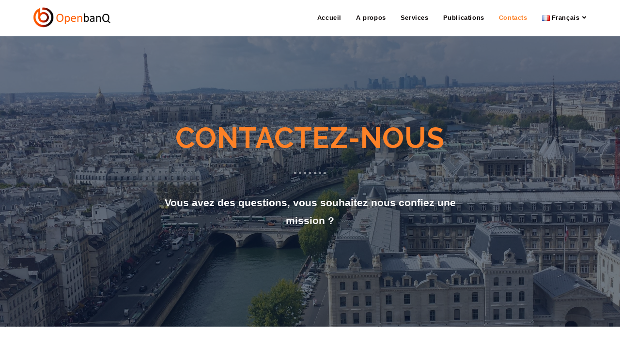

--- FILE ---
content_type: text/css
request_url: https://www.openbanq.com/wp-content/uploads/elementor/css/post-12.css?ver=1767481309
body_size: 1712
content:
.elementor-12 .elementor-element.elementor-element-76e2c13a > .elementor-container{max-width:680px;min-height:600px;}.elementor-12 .elementor-element.elementor-element-76e2c13a:not(.elementor-motion-effects-element-type-background), .elementor-12 .elementor-element.elementor-element-76e2c13a > .elementor-motion-effects-container > .elementor-motion-effects-layer{background-image:url("https://www.openbanq.com/wp-content/uploads/2021/05/20140920_144354-scaled.jpg");background-repeat:no-repeat;background-size:cover;}.elementor-12 .elementor-element.elementor-element-76e2c13a > .elementor-background-overlay{background-color:#02122d;opacity:0.57;transition:background 0.3s, border-radius 0.3s, opacity 0.3s;}.elementor-12 .elementor-element.elementor-element-76e2c13a{transition:background 0.3s, border 0.3s, border-radius 0.3s, box-shadow 0.3s;}.elementor-12 .elementor-element.elementor-element-1a66d58a > .elementor-widget-wrap > .elementor-widget:not(.elementor-widget__width-auto):not(.elementor-widget__width-initial):not(:last-child):not(.elementor-absolute){margin-bottom:20px;}.elementor-12 .elementor-element.elementor-element-408e4094{text-align:center;}.elementor-12 .elementor-element.elementor-element-408e4094 .elementor-heading-title{color:#FD8127;font-family:"Raleway", Sans-serif;font-size:59px;font-weight:bold;text-transform:uppercase;font-style:normal;text-decoration:none;letter-spacing:1px;}.elementor-12 .elementor-element.elementor-element-538a0bdc{--divider-border-style:dotted;--divider-color:rgba(255,255,255,0.5);--divider-border-width:5px;}.elementor-12 .elementor-element.elementor-element-538a0bdc .elementor-divider-separator{width:10%;margin:0 auto;margin-center:0;}.elementor-12 .elementor-element.elementor-element-538a0bdc .elementor-divider{text-align:center;padding-top:20px;padding-bottom:20px;}.elementor-12 .elementor-element.elementor-element-4a6862e9{text-align:center;color:#ffffff;font-family:"aktiv-grotesk", Sans-serif;font-size:21px;font-weight:bold;text-transform:none;font-style:normal;text-decoration:none;}.elementor-12 .elementor-element.elementor-element-66660e37 > .elementor-container{max-width:1140px;}.elementor-12 .elementor-element.elementor-element-66660e37{padding:60px 0px 60px 0px;}.elementor-12 .elementor-element.elementor-element-2baa2bb5 > .elementor-widget-wrap > .elementor-widget:not(.elementor-widget__width-auto):not(.elementor-widget__width-initial):not(:last-child):not(.elementor-absolute){margin-bottom:20px;}.elementor-12 .elementor-element.elementor-element-2baa2bb5 > .elementor-element-populated{padding:70px 70px 70px 70px;}.elementor-12 .elementor-element.elementor-element-56fcbf55.elementor-view-stacked .elementor-icon{background-color:#FD8127;}.elementor-12 .elementor-element.elementor-element-56fcbf55.elementor-view-framed .elementor-icon, .elementor-12 .elementor-element.elementor-element-56fcbf55.elementor-view-default .elementor-icon{fill:#FD8127;color:#FD8127;border-color:#FD8127;}.elementor-12 .elementor-element.elementor-element-56fcbf55.elementor-position-right .elementor-icon-box-icon{margin-left:20px;}.elementor-12 .elementor-element.elementor-element-56fcbf55.elementor-position-left .elementor-icon-box-icon{margin-right:20px;}.elementor-12 .elementor-element.elementor-element-56fcbf55.elementor-position-top .elementor-icon-box-icon{margin-bottom:20px;}.elementor-12 .elementor-element.elementor-element-56fcbf55 .elementor-icon{font-size:60px;}.elementor-12 .elementor-element.elementor-element-56fcbf55 .elementor-icon i{transform:rotate(0deg);}.elementor-12 .elementor-element.elementor-element-56fcbf55 .elementor-icon-box-title{color:#777777;}.elementor-12 .elementor-element.elementor-element-56fcbf55 .elementor-icon-box-title, .elementor-12 .elementor-element.elementor-element-56fcbf55 .elementor-icon-box-title a{font-family:"aktiv-grotesk", Sans-serif;font-size:21px;font-weight:bold;text-transform:uppercase;font-style:normal;text-decoration:none;line-height:1.4em;letter-spacing:1.2px;}.elementor-12 .elementor-element.elementor-element-56fcbf55 .elementor-icon-box-description{color:#b5b5b5;font-family:"aktiv-grotesk", Sans-serif;font-size:15px;font-weight:normal;text-transform:none;font-style:normal;text-decoration:none;line-height:1.5em;}.elementor-12 .elementor-element.elementor-element-6b92de58{text-align:center;}.elementor-12 .elementor-element.elementor-element-6b92de58 .elementor-heading-title{color:#FD8127;font-family:"aktiv-grotesk", Sans-serif;font-size:17px;font-weight:bold;text-transform:none;font-style:normal;text-decoration:none;}.elementor-12 .elementor-element.elementor-element-6bbe9963 > .elementor-widget-wrap > .elementor-widget:not(.elementor-widget__width-auto):not(.elementor-widget__width-initial):not(:last-child):not(.elementor-absolute){margin-bottom:20px;}.elementor-12 .elementor-element.elementor-element-6bbe9963 > .elementor-element-populated{border-style:solid;border-width:0px 1px 0px 1px;border-color:#e2e2e2;transition:background 0.3s, border 0.3s, border-radius 0.3s, box-shadow 0.3s;padding:70px 70px 70px 70px;}.elementor-12 .elementor-element.elementor-element-6bbe9963 > .elementor-element-populated > .elementor-background-overlay{transition:background 0.3s, border-radius 0.3s, opacity 0.3s;}.elementor-12 .elementor-element.elementor-element-31505fa4.elementor-view-stacked .elementor-icon{background-color:#FD8127;}.elementor-12 .elementor-element.elementor-element-31505fa4.elementor-view-framed .elementor-icon, .elementor-12 .elementor-element.elementor-element-31505fa4.elementor-view-default .elementor-icon{fill:#FD8127;color:#FD8127;border-color:#FD8127;}.elementor-12 .elementor-element.elementor-element-31505fa4.elementor-position-right .elementor-icon-box-icon{margin-left:20px;}.elementor-12 .elementor-element.elementor-element-31505fa4.elementor-position-left .elementor-icon-box-icon{margin-right:20px;}.elementor-12 .elementor-element.elementor-element-31505fa4.elementor-position-top .elementor-icon-box-icon{margin-bottom:20px;}.elementor-12 .elementor-element.elementor-element-31505fa4 .elementor-icon{font-size:60px;}.elementor-12 .elementor-element.elementor-element-31505fa4 .elementor-icon i{transform:rotate(0deg);}.elementor-12 .elementor-element.elementor-element-31505fa4 .elementor-icon-box-title{color:#777777;}.elementor-12 .elementor-element.elementor-element-31505fa4 .elementor-icon-box-title, .elementor-12 .elementor-element.elementor-element-31505fa4 .elementor-icon-box-title a{font-family:"aktiv-grotesk", Sans-serif;font-size:21px;font-weight:bold;text-transform:uppercase;font-style:normal;text-decoration:none;line-height:1.4em;letter-spacing:1.2px;}.elementor-12 .elementor-element.elementor-element-31505fa4 .elementor-icon-box-description{color:#b5b5b5;font-family:"aktiv-grotesk", Sans-serif;font-size:15px;font-weight:normal;text-transform:none;font-style:normal;text-decoration:none;line-height:1.5em;}.elementor-12 .elementor-element.elementor-element-7e6e08dc{text-align:center;}.elementor-12 .elementor-element.elementor-element-7e6e08dc .elementor-heading-title{color:#FD8127;font-family:"aktiv-grotesk", Sans-serif;font-size:17px;font-weight:bold;text-transform:none;font-style:normal;text-decoration:none;}.elementor-12 .elementor-element.elementor-element-19e532b2 > .elementor-widget-wrap > .elementor-widget:not(.elementor-widget__width-auto):not(.elementor-widget__width-initial):not(:last-child):not(.elementor-absolute){margin-bottom:20px;}.elementor-12 .elementor-element.elementor-element-19e532b2 > .elementor-element-populated, .elementor-12 .elementor-element.elementor-element-19e532b2 > .elementor-element-populated > .elementor-background-overlay, .elementor-12 .elementor-element.elementor-element-19e532b2 > .elementor-background-slideshow{border-radius:0px 0px 0px 0px;}.elementor-12 .elementor-element.elementor-element-19e532b2 > .elementor-element-populated{padding:70px 70px 70px 70px;}.elementor-12 .elementor-element.elementor-element-185ba5fe.elementor-view-stacked .elementor-icon{background-color:#FD8127;}.elementor-12 .elementor-element.elementor-element-185ba5fe.elementor-view-framed .elementor-icon, .elementor-12 .elementor-element.elementor-element-185ba5fe.elementor-view-default .elementor-icon{fill:#FD8127;color:#FD8127;border-color:#FD8127;}.elementor-12 .elementor-element.elementor-element-185ba5fe.elementor-position-right .elementor-icon-box-icon{margin-left:20px;}.elementor-12 .elementor-element.elementor-element-185ba5fe.elementor-position-left .elementor-icon-box-icon{margin-right:20px;}.elementor-12 .elementor-element.elementor-element-185ba5fe.elementor-position-top .elementor-icon-box-icon{margin-bottom:20px;}.elementor-12 .elementor-element.elementor-element-185ba5fe .elementor-icon{font-size:60px;}.elementor-12 .elementor-element.elementor-element-185ba5fe .elementor-icon i{transform:rotate(0deg);}.elementor-12 .elementor-element.elementor-element-185ba5fe .elementor-icon-box-title{color:#777777;}.elementor-12 .elementor-element.elementor-element-185ba5fe .elementor-icon-box-title, .elementor-12 .elementor-element.elementor-element-185ba5fe .elementor-icon-box-title a{font-family:"aktiv-grotesk", Sans-serif;font-size:21px;font-weight:bold;text-transform:uppercase;font-style:normal;text-decoration:none;line-height:1.4em;letter-spacing:1.2px;}.elementor-12 .elementor-element.elementor-element-185ba5fe .elementor-icon-box-description{color:#b5b5b5;font-family:"aktiv-grotesk", Sans-serif;font-size:15px;font-weight:normal;text-transform:none;font-style:normal;text-decoration:none;line-height:1.5em;}.elementor-12 .elementor-element.elementor-element-55bcf3ac{text-align:center;}.elementor-12 .elementor-element.elementor-element-55bcf3ac .elementor-heading-title{color:#FD8127;font-family:"aktiv-grotesk", Sans-serif;font-size:17px;font-weight:bold;text-transform:none;font-style:normal;text-decoration:none;}.elementor-12 .elementor-element.elementor-element-2d0d1f92 > .elementor-container{max-width:1140px;}.elementor-12 .elementor-element.elementor-element-2d0d1f92:not(.elementor-motion-effects-element-type-background), .elementor-12 .elementor-element.elementor-element-2d0d1f92 > .elementor-motion-effects-container > .elementor-motion-effects-layer{background-color:#3F4048;}.elementor-12 .elementor-element.elementor-element-2d0d1f92{transition:background 0.3s, border 0.3s, border-radius 0.3s, box-shadow 0.3s;padding:80px 0px 80px 0px;}.elementor-12 .elementor-element.elementor-element-2d0d1f92 > .elementor-background-overlay{transition:background 0.3s, border-radius 0.3s, opacity 0.3s;}.elementor-12 .elementor-element.elementor-element-51d2dd22 > .elementor-widget-wrap > .elementor-widget:not(.elementor-widget__width-auto):not(.elementor-widget__width-initial):not(:last-child):not(.elementor-absolute){margin-bottom:20px;}.elementor-12 .elementor-element.elementor-element-6abbce5e{--grid-template-columns:repeat(0, auto);--icon-size:19px;--grid-column-gap:20px;--grid-row-gap:0px;}.elementor-12 .elementor-element.elementor-element-6abbce5e .elementor-widget-container{text-align:center;}.elementor-12 .elementor-element.elementor-element-6abbce5e .elementor-social-icon{background-color:#FFFFFF;}.elementor-12 .elementor-element.elementor-element-6abbce5e .elementor-social-icon i{color:#fd5e29;}.elementor-12 .elementor-element.elementor-element-6abbce5e .elementor-social-icon svg{fill:#fd5e29;}.elementor-12 .elementor-element.elementor-element-6abbce5e .elementor-icon{border-radius:50px 50px 50px 50px;}.elementor-12 .elementor-element.elementor-element-a4b1a00:not(.elementor-motion-effects-element-type-background), .elementor-12 .elementor-element.elementor-element-a4b1a00 > .elementor-motion-effects-container > .elementor-motion-effects-layer{background-color:#3F4048;}.elementor-12 .elementor-element.elementor-element-a4b1a00{transition:background 0.3s, border 0.3s, border-radius 0.3s, box-shadow 0.3s;}.elementor-12 .elementor-element.elementor-element-a4b1a00 > .elementor-background-overlay{transition:background 0.3s, border-radius 0.3s, opacity 0.3s;}.elementor-12 .elementor-element.elementor-element-a4b1a00 > .elementor-shape-bottom svg{width:calc(100% + 1.3px);height:86px;}.elementor-12 .elementor-element.elementor-element-2b1fc352{text-align:center;}.elementor-12 .elementor-element.elementor-element-2b1fc352 .elementor-heading-title{color:#0B0B0B;}body.elementor-page-12:not(.elementor-motion-effects-element-type-background), body.elementor-page-12 > .elementor-motion-effects-container > .elementor-motion-effects-layer{background-color:#FFFFFF;}@media(min-width:1025px){.elementor-12 .elementor-element.elementor-element-76e2c13a:not(.elementor-motion-effects-element-type-background), .elementor-12 .elementor-element.elementor-element-76e2c13a > .elementor-motion-effects-container > .elementor-motion-effects-layer{background-attachment:fixed;}}@media(max-width:1024px){.elementor-12 .elementor-element.elementor-element-76e2c13a{padding:0px 100px 0px 100px;}.elementor-12 .elementor-element.elementor-element-66660e37{padding:80px 30px 80px 30px;}.elementor-12 .elementor-element.elementor-element-2baa2bb5 > .elementor-element-populated{padding:0px 30px 0px 30px;}.elementor-12 .elementor-element.elementor-element-6b92de58 .elementor-heading-title{font-size:15px;line-height:1.2em;}.elementor-12 .elementor-element.elementor-element-6bbe9963 > .elementor-element-populated{padding:0px 30px 0px 30px;}.elementor-12 .elementor-element.elementor-element-7e6e08dc .elementor-heading-title{font-size:15px;line-height:1.2em;}.elementor-bc-flex-widget .elementor-12 .elementor-element.elementor-element-19e532b2.elementor-column .elementor-widget-wrap{align-items:center;}.elementor-12 .elementor-element.elementor-element-19e532b2.elementor-column.elementor-element[data-element_type="column"] > .elementor-widget-wrap.elementor-element-populated{align-content:center;align-items:center;}.elementor-12 .elementor-element.elementor-element-19e532b2 > .elementor-element-populated{padding:0px 30px 0px 30px;}.elementor-12 .elementor-element.elementor-element-55bcf3ac .elementor-heading-title{font-size:12px;line-height:1.2em;}.elementor-12 .elementor-element.elementor-element-2d0d1f92{padding:50px 0px 50px 0px;}.elementor-12 .elementor-element.elementor-element-6abbce5e .elementor-widget-container{text-align:center;}}@media(max-width:767px){.elementor-12 .elementor-element.elementor-element-76e2c13a{padding:0px 30px 0px 30px;}.elementor-12 .elementor-element.elementor-element-408e4094 .elementor-heading-title{font-size:40px;}.elementor-12 .elementor-element.elementor-element-2baa2bb5 > .elementor-element-populated{padding:30px 30px 60px 30px;}.elementor-12 .elementor-element.elementor-element-56fcbf55 .elementor-icon-box-icon{margin-bottom:20px;}.elementor-bc-flex-widget .elementor-12 .elementor-element.elementor-element-6bbe9963.elementor-column .elementor-widget-wrap{align-items:center;}.elementor-12 .elementor-element.elementor-element-6bbe9963.elementor-column.elementor-element[data-element_type="column"] > .elementor-widget-wrap.elementor-element-populated{align-content:center;align-items:center;}.elementor-12 .elementor-element.elementor-element-6bbe9963 > .elementor-element-populated{border-width:1px 0px 1px 0px;padding:60px 30px 60px 30px;}.elementor-12 .elementor-element.elementor-element-31505fa4 .elementor-icon-box-icon{margin-bottom:20px;}.elementor-12 .elementor-element.elementor-element-19e532b2 > .elementor-element-populated{padding:60px 30px 30px 30px;}.elementor-12 .elementor-element.elementor-element-185ba5fe .elementor-icon-box-icon{margin-bottom:20px;}.elementor-12 .elementor-element.elementor-element-55bcf3ac .elementor-heading-title{font-size:13px;}.elementor-12 .elementor-element.elementor-element-6abbce5e .elementor-widget-container{text-align:center;}.elementor-12 .elementor-element.elementor-element-a4b1a00{margin-top:-1px;margin-bottom:-1px;}.elementor-12 .elementor-element.elementor-element-727b3c5d > .elementor-widget-wrap > .elementor-widget:not(.elementor-widget__width-auto):not(.elementor-widget__width-initial):not(:last-child):not(.elementor-absolute){margin-bottom:20px;}.elementor-12 .elementor-element.elementor-element-727b3c5d > .elementor-element-populated, .elementor-12 .elementor-element.elementor-element-727b3c5d > .elementor-element-populated > .elementor-background-overlay, .elementor-12 .elementor-element.elementor-element-727b3c5d > .elementor-background-slideshow{border-radius:0px 0px 0px 0px;}}